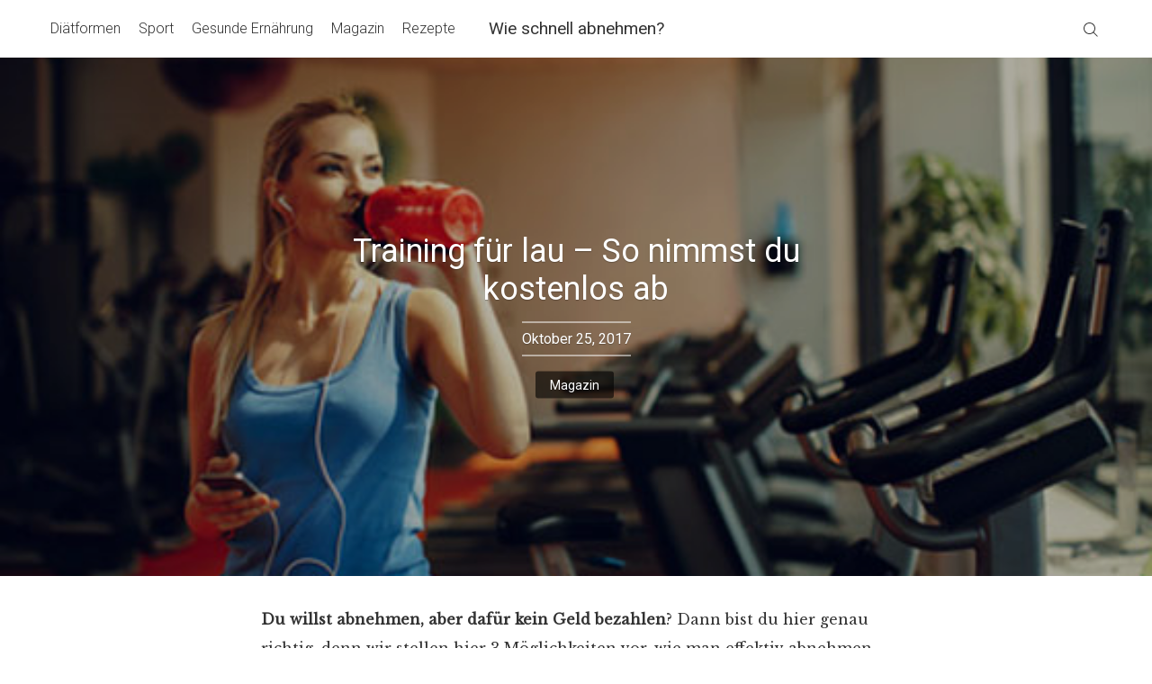

--- FILE ---
content_type: text/html; charset=UTF-8
request_url: https://www.wie-kann-ich-schnell-abnehmen.de/magazin/training-fuer-lau-so-nimmst-du-kostenlos-ab/
body_size: 10443
content:
<!DOCTYPE html>
<html lang="de">
<head>
  <meta charset='UTF-8'>
  <meta name='viewport' content='width=device-width, initial-scale=1'>
  <link rel='profile' href="https://gmpg.org/xfn/11">
  <link rel='pingback' href='https://www.wie-kann-ich-schnell-abnehmen.de/xmlrpc.php'>

  <meta name='robots' content='index, follow, max-image-preview:large, max-snippet:-1, max-video-preview:-1' />
	<style>img:is([sizes="auto" i], [sizes^="auto," i]) { contain-intrinsic-size: 3000px 1500px }</style>
	
	<!-- This site is optimized with the Yoast SEO plugin v26.3 - https://yoast.com/wordpress/plugins/seo/ -->
	<title>Training für lau – So nimmst du kostenlos ab - Wie schnell abnehmen?</title>
	<meta name="description" content="Du willst abnehmen, aber dafür kein Geld bezahlen? Dann stellen wir dir hier 3 mögliche Sportarten vor, mit denen das gelingen kann." />
	<link rel="canonical" href="https://www.wie-kann-ich-schnell-abnehmen.de/magazin/training-fuer-lau-so-nimmst-du-kostenlos-ab/" />
	<meta property="og:locale" content="de_DE" />
	<meta property="og:type" content="article" />
	<meta property="og:title" content="Training für lau – So nimmst du kostenlos ab - Wie schnell abnehmen?" />
	<meta property="og:description" content="Du willst abnehmen, aber dafür kein Geld bezahlen? Dann stellen wir dir hier 3 mögliche Sportarten vor, mit denen das gelingen kann." />
	<meta property="og:url" content="https://www.wie-kann-ich-schnell-abnehmen.de/magazin/training-fuer-lau-so-nimmst-du-kostenlos-ab/" />
	<meta property="og:site_name" content="Wie schnell abnehmen?" />
	<meta property="article:published_time" content="2017-10-25T22:36:56+00:00" />
	<meta property="article:modified_time" content="2021-01-19T23:15:24+00:00" />
	<meta property="og:image" content="https://www.wie-kann-ich-schnell-abnehmen.de/wp-content/uploads/2021/01/kostenlos-abnehmen.jpg" />
	<meta property="og:image:width" content="560" />
	<meta property="og:image:height" content="374" />
	<meta property="og:image:type" content="image/jpeg" />
	<meta name="author" content="Redaktion" />
	<meta name="twitter:card" content="summary_large_image" />
	<meta name="twitter:label1" content="Verfasst von" />
	<meta name="twitter:data1" content="Redaktion" />
	<meta name="twitter:label2" content="Geschätzte Lesezeit" />
	<meta name="twitter:data2" content="3 Minuten" />
	<script type="application/ld+json" class="yoast-schema-graph">{"@context":"https://schema.org","@graph":[{"@type":"WebPage","@id":"https://www.wie-kann-ich-schnell-abnehmen.de/magazin/training-fuer-lau-so-nimmst-du-kostenlos-ab/","url":"https://www.wie-kann-ich-schnell-abnehmen.de/magazin/training-fuer-lau-so-nimmst-du-kostenlos-ab/","name":"Training für lau – So nimmst du kostenlos ab - Wie schnell abnehmen?","isPartOf":{"@id":"https://www.wie-kann-ich-schnell-abnehmen.de/#website"},"primaryImageOfPage":{"@id":"https://www.wie-kann-ich-schnell-abnehmen.de/magazin/training-fuer-lau-so-nimmst-du-kostenlos-ab/#primaryimage"},"image":{"@id":"https://www.wie-kann-ich-schnell-abnehmen.de/magazin/training-fuer-lau-so-nimmst-du-kostenlos-ab/#primaryimage"},"thumbnailUrl":"https://www.wie-kann-ich-schnell-abnehmen.de/wp-content/uploads/2021/01/kostenlos-abnehmen.jpg","datePublished":"2017-10-25T22:36:56+00:00","dateModified":"2021-01-19T23:15:24+00:00","author":{"@id":"https://www.wie-kann-ich-schnell-abnehmen.de/#/schema/person/a7267741a54b36c64dadb8f7f6ab539d"},"description":"Du willst abnehmen, aber dafür kein Geld bezahlen? Dann stellen wir dir hier 3 mögliche Sportarten vor, mit denen das gelingen kann.","breadcrumb":{"@id":"https://www.wie-kann-ich-schnell-abnehmen.de/magazin/training-fuer-lau-so-nimmst-du-kostenlos-ab/#breadcrumb"},"inLanguage":"de","potentialAction":[{"@type":"ReadAction","target":["https://www.wie-kann-ich-schnell-abnehmen.de/magazin/training-fuer-lau-so-nimmst-du-kostenlos-ab/"]}]},{"@type":"ImageObject","inLanguage":"de","@id":"https://www.wie-kann-ich-schnell-abnehmen.de/magazin/training-fuer-lau-so-nimmst-du-kostenlos-ab/#primaryimage","url":"https://www.wie-kann-ich-schnell-abnehmen.de/wp-content/uploads/2021/01/kostenlos-abnehmen.jpg","contentUrl":"https://www.wie-kann-ich-schnell-abnehmen.de/wp-content/uploads/2021/01/kostenlos-abnehmen.jpg","width":560,"height":374,"caption":"Kostenlos abnehmen"},{"@type":"BreadcrumbList","@id":"https://www.wie-kann-ich-schnell-abnehmen.de/magazin/training-fuer-lau-so-nimmst-du-kostenlos-ab/#breadcrumb","itemListElement":[{"@type":"ListItem","position":1,"name":"Startseite","item":"https://www.wie-kann-ich-schnell-abnehmen.de/"},{"@type":"ListItem","position":2,"name":"Training für lau – So nimmst du kostenlos ab"}]},{"@type":"WebSite","@id":"https://www.wie-kann-ich-schnell-abnehmen.de/#website","url":"https://www.wie-kann-ich-schnell-abnehmen.de/","name":"Wie schnell abnehmen?","description":"Einfache Tipps zu Diäten, Sport und Ernährung","potentialAction":[{"@type":"SearchAction","target":{"@type":"EntryPoint","urlTemplate":"https://www.wie-kann-ich-schnell-abnehmen.de/?s={search_term_string}"},"query-input":{"@type":"PropertyValueSpecification","valueRequired":true,"valueName":"search_term_string"}}],"inLanguage":"de"},{"@type":"Person","@id":"https://www.wie-kann-ich-schnell-abnehmen.de/#/schema/person/a7267741a54b36c64dadb8f7f6ab539d","name":"Redaktion","image":{"@type":"ImageObject","inLanguage":"de","@id":"https://www.wie-kann-ich-schnell-abnehmen.de/#/schema/person/image/","url":"https://secure.gravatar.com/avatar/64a35d51458b3bf6cf180ef8eae91d36f0bff6376a2e442c47edb929a0f1430d?s=96&d=mm&r=g","contentUrl":"https://secure.gravatar.com/avatar/64a35d51458b3bf6cf180ef8eae91d36f0bff6376a2e442c47edb929a0f1430d?s=96&d=mm&r=g","caption":"Redaktion"}}]}</script>
	<!-- / Yoast SEO plugin. -->


<link rel='dns-prefetch' href='//fonts.googleapis.com' />
<link rel="alternate" type="application/rss+xml" title="Wie schnell abnehmen? &raquo; Feed" href="https://www.wie-kann-ich-schnell-abnehmen.de/feed/" />
<link rel="alternate" type="application/rss+xml" title="Wie schnell abnehmen? &raquo; Kommentar-Feed" href="https://www.wie-kann-ich-schnell-abnehmen.de/comments/feed/" />
<link rel="alternate" type="application/rss+xml" title="Wie schnell abnehmen? &raquo; Training für lau – So nimmst du kostenlos ab-Kommentar-Feed" href="https://www.wie-kann-ich-schnell-abnehmen.de/magazin/training-fuer-lau-so-nimmst-du-kostenlos-ab/feed/" />
<script type="text/javascript">
/* <![CDATA[ */
window._wpemojiSettings = {"baseUrl":"https:\/\/s.w.org\/images\/core\/emoji\/16.0.1\/72x72\/","ext":".png","svgUrl":"https:\/\/s.w.org\/images\/core\/emoji\/16.0.1\/svg\/","svgExt":".svg","source":{"concatemoji":"https:\/\/www.wie-kann-ich-schnell-abnehmen.de\/wp-includes\/js\/wp-emoji-release.min.js?ver=6.8.3"}};
/*! This file is auto-generated */
!function(s,n){var o,i,e;function c(e){try{var t={supportTests:e,timestamp:(new Date).valueOf()};sessionStorage.setItem(o,JSON.stringify(t))}catch(e){}}function p(e,t,n){e.clearRect(0,0,e.canvas.width,e.canvas.height),e.fillText(t,0,0);var t=new Uint32Array(e.getImageData(0,0,e.canvas.width,e.canvas.height).data),a=(e.clearRect(0,0,e.canvas.width,e.canvas.height),e.fillText(n,0,0),new Uint32Array(e.getImageData(0,0,e.canvas.width,e.canvas.height).data));return t.every(function(e,t){return e===a[t]})}function u(e,t){e.clearRect(0,0,e.canvas.width,e.canvas.height),e.fillText(t,0,0);for(var n=e.getImageData(16,16,1,1),a=0;a<n.data.length;a++)if(0!==n.data[a])return!1;return!0}function f(e,t,n,a){switch(t){case"flag":return n(e,"\ud83c\udff3\ufe0f\u200d\u26a7\ufe0f","\ud83c\udff3\ufe0f\u200b\u26a7\ufe0f")?!1:!n(e,"\ud83c\udde8\ud83c\uddf6","\ud83c\udde8\u200b\ud83c\uddf6")&&!n(e,"\ud83c\udff4\udb40\udc67\udb40\udc62\udb40\udc65\udb40\udc6e\udb40\udc67\udb40\udc7f","\ud83c\udff4\u200b\udb40\udc67\u200b\udb40\udc62\u200b\udb40\udc65\u200b\udb40\udc6e\u200b\udb40\udc67\u200b\udb40\udc7f");case"emoji":return!a(e,"\ud83e\udedf")}return!1}function g(e,t,n,a){var r="undefined"!=typeof WorkerGlobalScope&&self instanceof WorkerGlobalScope?new OffscreenCanvas(300,150):s.createElement("canvas"),o=r.getContext("2d",{willReadFrequently:!0}),i=(o.textBaseline="top",o.font="600 32px Arial",{});return e.forEach(function(e){i[e]=t(o,e,n,a)}),i}function t(e){var t=s.createElement("script");t.src=e,t.defer=!0,s.head.appendChild(t)}"undefined"!=typeof Promise&&(o="wpEmojiSettingsSupports",i=["flag","emoji"],n.supports={everything:!0,everythingExceptFlag:!0},e=new Promise(function(e){s.addEventListener("DOMContentLoaded",e,{once:!0})}),new Promise(function(t){var n=function(){try{var e=JSON.parse(sessionStorage.getItem(o));if("object"==typeof e&&"number"==typeof e.timestamp&&(new Date).valueOf()<e.timestamp+604800&&"object"==typeof e.supportTests)return e.supportTests}catch(e){}return null}();if(!n){if("undefined"!=typeof Worker&&"undefined"!=typeof OffscreenCanvas&&"undefined"!=typeof URL&&URL.createObjectURL&&"undefined"!=typeof Blob)try{var e="postMessage("+g.toString()+"("+[JSON.stringify(i),f.toString(),p.toString(),u.toString()].join(",")+"));",a=new Blob([e],{type:"text/javascript"}),r=new Worker(URL.createObjectURL(a),{name:"wpTestEmojiSupports"});return void(r.onmessage=function(e){c(n=e.data),r.terminate(),t(n)})}catch(e){}c(n=g(i,f,p,u))}t(n)}).then(function(e){for(var t in e)n.supports[t]=e[t],n.supports.everything=n.supports.everything&&n.supports[t],"flag"!==t&&(n.supports.everythingExceptFlag=n.supports.everythingExceptFlag&&n.supports[t]);n.supports.everythingExceptFlag=n.supports.everythingExceptFlag&&!n.supports.flag,n.DOMReady=!1,n.readyCallback=function(){n.DOMReady=!0}}).then(function(){return e}).then(function(){var e;n.supports.everything||(n.readyCallback(),(e=n.source||{}).concatemoji?t(e.concatemoji):e.wpemoji&&e.twemoji&&(t(e.twemoji),t(e.wpemoji)))}))}((window,document),window._wpemojiSettings);
/* ]]> */
</script>
<style id='wp-emoji-styles-inline-css' type='text/css'>

	img.wp-smiley, img.emoji {
		display: inline !important;
		border: none !important;
		box-shadow: none !important;
		height: 1em !important;
		width: 1em !important;
		margin: 0 0.07em !important;
		vertical-align: -0.1em !important;
		background: none !important;
		padding: 0 !important;
	}
</style>
<link rel='stylesheet' id='wp-block-library-css' href='https://www.wie-kann-ich-schnell-abnehmen.de/wp-includes/css/dist/block-library/style.min.css?ver=6.8.3' type='text/css' media='all' />
<style id='classic-theme-styles-inline-css' type='text/css'>
/*! This file is auto-generated */
.wp-block-button__link{color:#fff;background-color:#32373c;border-radius:9999px;box-shadow:none;text-decoration:none;padding:calc(.667em + 2px) calc(1.333em + 2px);font-size:1.125em}.wp-block-file__button{background:#32373c;color:#fff;text-decoration:none}
</style>
<link rel='stylesheet' id='ugb-style-css-v2-css' href='https://www.wie-kann-ich-schnell-abnehmen.de/wp-content/plugins/stackable-ultimate-gutenberg-blocks/dist/deprecated/frontend_blocks_deprecated_v2.css?ver=3.19.2' type='text/css' media='all' />
<style id='ugb-style-css-v2-inline-css' type='text/css'>
:root {--stk-block-width-default-detected: 640px;}
:root {
			--content-width: 640px;
		}
</style>
<style id='global-styles-inline-css' type='text/css'>
:root{--wp--preset--aspect-ratio--square: 1;--wp--preset--aspect-ratio--4-3: 4/3;--wp--preset--aspect-ratio--3-4: 3/4;--wp--preset--aspect-ratio--3-2: 3/2;--wp--preset--aspect-ratio--2-3: 2/3;--wp--preset--aspect-ratio--16-9: 16/9;--wp--preset--aspect-ratio--9-16: 9/16;--wp--preset--color--black: #000000;--wp--preset--color--cyan-bluish-gray: #abb8c3;--wp--preset--color--white: #ffffff;--wp--preset--color--pale-pink: #f78da7;--wp--preset--color--vivid-red: #cf2e2e;--wp--preset--color--luminous-vivid-orange: #ff6900;--wp--preset--color--luminous-vivid-amber: #fcb900;--wp--preset--color--light-green-cyan: #7bdcb5;--wp--preset--color--vivid-green-cyan: #00d084;--wp--preset--color--pale-cyan-blue: #8ed1fc;--wp--preset--color--vivid-cyan-blue: #0693e3;--wp--preset--color--vivid-purple: #9b51e0;--wp--preset--gradient--vivid-cyan-blue-to-vivid-purple: linear-gradient(135deg,rgba(6,147,227,1) 0%,rgb(155,81,224) 100%);--wp--preset--gradient--light-green-cyan-to-vivid-green-cyan: linear-gradient(135deg,rgb(122,220,180) 0%,rgb(0,208,130) 100%);--wp--preset--gradient--luminous-vivid-amber-to-luminous-vivid-orange: linear-gradient(135deg,rgba(252,185,0,1) 0%,rgba(255,105,0,1) 100%);--wp--preset--gradient--luminous-vivid-orange-to-vivid-red: linear-gradient(135deg,rgba(255,105,0,1) 0%,rgb(207,46,46) 100%);--wp--preset--gradient--very-light-gray-to-cyan-bluish-gray: linear-gradient(135deg,rgb(238,238,238) 0%,rgb(169,184,195) 100%);--wp--preset--gradient--cool-to-warm-spectrum: linear-gradient(135deg,rgb(74,234,220) 0%,rgb(151,120,209) 20%,rgb(207,42,186) 40%,rgb(238,44,130) 60%,rgb(251,105,98) 80%,rgb(254,248,76) 100%);--wp--preset--gradient--blush-light-purple: linear-gradient(135deg,rgb(255,206,236) 0%,rgb(152,150,240) 100%);--wp--preset--gradient--blush-bordeaux: linear-gradient(135deg,rgb(254,205,165) 0%,rgb(254,45,45) 50%,rgb(107,0,62) 100%);--wp--preset--gradient--luminous-dusk: linear-gradient(135deg,rgb(255,203,112) 0%,rgb(199,81,192) 50%,rgb(65,88,208) 100%);--wp--preset--gradient--pale-ocean: linear-gradient(135deg,rgb(255,245,203) 0%,rgb(182,227,212) 50%,rgb(51,167,181) 100%);--wp--preset--gradient--electric-grass: linear-gradient(135deg,rgb(202,248,128) 0%,rgb(113,206,126) 100%);--wp--preset--gradient--midnight: linear-gradient(135deg,rgb(2,3,129) 0%,rgb(40,116,252) 100%);--wp--preset--font-size--small: 13px;--wp--preset--font-size--medium: 20px;--wp--preset--font-size--large: 36px;--wp--preset--font-size--x-large: 42px;--wp--preset--spacing--20: 0.44rem;--wp--preset--spacing--30: 0.67rem;--wp--preset--spacing--40: 1rem;--wp--preset--spacing--50: 1.5rem;--wp--preset--spacing--60: 2.25rem;--wp--preset--spacing--70: 3.38rem;--wp--preset--spacing--80: 5.06rem;--wp--preset--shadow--natural: 6px 6px 9px rgba(0, 0, 0, 0.2);--wp--preset--shadow--deep: 12px 12px 50px rgba(0, 0, 0, 0.4);--wp--preset--shadow--sharp: 6px 6px 0px rgba(0, 0, 0, 0.2);--wp--preset--shadow--outlined: 6px 6px 0px -3px rgba(255, 255, 255, 1), 6px 6px rgba(0, 0, 0, 1);--wp--preset--shadow--crisp: 6px 6px 0px rgba(0, 0, 0, 1);}:where(.is-layout-flex){gap: 0.5em;}:where(.is-layout-grid){gap: 0.5em;}body .is-layout-flex{display: flex;}.is-layout-flex{flex-wrap: wrap;align-items: center;}.is-layout-flex > :is(*, div){margin: 0;}body .is-layout-grid{display: grid;}.is-layout-grid > :is(*, div){margin: 0;}:where(.wp-block-columns.is-layout-flex){gap: 2em;}:where(.wp-block-columns.is-layout-grid){gap: 2em;}:where(.wp-block-post-template.is-layout-flex){gap: 1.25em;}:where(.wp-block-post-template.is-layout-grid){gap: 1.25em;}.has-black-color{color: var(--wp--preset--color--black) !important;}.has-cyan-bluish-gray-color{color: var(--wp--preset--color--cyan-bluish-gray) !important;}.has-white-color{color: var(--wp--preset--color--white) !important;}.has-pale-pink-color{color: var(--wp--preset--color--pale-pink) !important;}.has-vivid-red-color{color: var(--wp--preset--color--vivid-red) !important;}.has-luminous-vivid-orange-color{color: var(--wp--preset--color--luminous-vivid-orange) !important;}.has-luminous-vivid-amber-color{color: var(--wp--preset--color--luminous-vivid-amber) !important;}.has-light-green-cyan-color{color: var(--wp--preset--color--light-green-cyan) !important;}.has-vivid-green-cyan-color{color: var(--wp--preset--color--vivid-green-cyan) !important;}.has-pale-cyan-blue-color{color: var(--wp--preset--color--pale-cyan-blue) !important;}.has-vivid-cyan-blue-color{color: var(--wp--preset--color--vivid-cyan-blue) !important;}.has-vivid-purple-color{color: var(--wp--preset--color--vivid-purple) !important;}.has-black-background-color{background-color: var(--wp--preset--color--black) !important;}.has-cyan-bluish-gray-background-color{background-color: var(--wp--preset--color--cyan-bluish-gray) !important;}.has-white-background-color{background-color: var(--wp--preset--color--white) !important;}.has-pale-pink-background-color{background-color: var(--wp--preset--color--pale-pink) !important;}.has-vivid-red-background-color{background-color: var(--wp--preset--color--vivid-red) !important;}.has-luminous-vivid-orange-background-color{background-color: var(--wp--preset--color--luminous-vivid-orange) !important;}.has-luminous-vivid-amber-background-color{background-color: var(--wp--preset--color--luminous-vivid-amber) !important;}.has-light-green-cyan-background-color{background-color: var(--wp--preset--color--light-green-cyan) !important;}.has-vivid-green-cyan-background-color{background-color: var(--wp--preset--color--vivid-green-cyan) !important;}.has-pale-cyan-blue-background-color{background-color: var(--wp--preset--color--pale-cyan-blue) !important;}.has-vivid-cyan-blue-background-color{background-color: var(--wp--preset--color--vivid-cyan-blue) !important;}.has-vivid-purple-background-color{background-color: var(--wp--preset--color--vivid-purple) !important;}.has-black-border-color{border-color: var(--wp--preset--color--black) !important;}.has-cyan-bluish-gray-border-color{border-color: var(--wp--preset--color--cyan-bluish-gray) !important;}.has-white-border-color{border-color: var(--wp--preset--color--white) !important;}.has-pale-pink-border-color{border-color: var(--wp--preset--color--pale-pink) !important;}.has-vivid-red-border-color{border-color: var(--wp--preset--color--vivid-red) !important;}.has-luminous-vivid-orange-border-color{border-color: var(--wp--preset--color--luminous-vivid-orange) !important;}.has-luminous-vivid-amber-border-color{border-color: var(--wp--preset--color--luminous-vivid-amber) !important;}.has-light-green-cyan-border-color{border-color: var(--wp--preset--color--light-green-cyan) !important;}.has-vivid-green-cyan-border-color{border-color: var(--wp--preset--color--vivid-green-cyan) !important;}.has-pale-cyan-blue-border-color{border-color: var(--wp--preset--color--pale-cyan-blue) !important;}.has-vivid-cyan-blue-border-color{border-color: var(--wp--preset--color--vivid-cyan-blue) !important;}.has-vivid-purple-border-color{border-color: var(--wp--preset--color--vivid-purple) !important;}.has-vivid-cyan-blue-to-vivid-purple-gradient-background{background: var(--wp--preset--gradient--vivid-cyan-blue-to-vivid-purple) !important;}.has-light-green-cyan-to-vivid-green-cyan-gradient-background{background: var(--wp--preset--gradient--light-green-cyan-to-vivid-green-cyan) !important;}.has-luminous-vivid-amber-to-luminous-vivid-orange-gradient-background{background: var(--wp--preset--gradient--luminous-vivid-amber-to-luminous-vivid-orange) !important;}.has-luminous-vivid-orange-to-vivid-red-gradient-background{background: var(--wp--preset--gradient--luminous-vivid-orange-to-vivid-red) !important;}.has-very-light-gray-to-cyan-bluish-gray-gradient-background{background: var(--wp--preset--gradient--very-light-gray-to-cyan-bluish-gray) !important;}.has-cool-to-warm-spectrum-gradient-background{background: var(--wp--preset--gradient--cool-to-warm-spectrum) !important;}.has-blush-light-purple-gradient-background{background: var(--wp--preset--gradient--blush-light-purple) !important;}.has-blush-bordeaux-gradient-background{background: var(--wp--preset--gradient--blush-bordeaux) !important;}.has-luminous-dusk-gradient-background{background: var(--wp--preset--gradient--luminous-dusk) !important;}.has-pale-ocean-gradient-background{background: var(--wp--preset--gradient--pale-ocean) !important;}.has-electric-grass-gradient-background{background: var(--wp--preset--gradient--electric-grass) !important;}.has-midnight-gradient-background{background: var(--wp--preset--gradient--midnight) !important;}.has-small-font-size{font-size: var(--wp--preset--font-size--small) !important;}.has-medium-font-size{font-size: var(--wp--preset--font-size--medium) !important;}.has-large-font-size{font-size: var(--wp--preset--font-size--large) !important;}.has-x-large-font-size{font-size: var(--wp--preset--font-size--x-large) !important;}
:where(.wp-block-post-template.is-layout-flex){gap: 1.25em;}:where(.wp-block-post-template.is-layout-grid){gap: 1.25em;}
:where(.wp-block-columns.is-layout-flex){gap: 2em;}:where(.wp-block-columns.is-layout-grid){gap: 2em;}
:root :where(.wp-block-pullquote){font-size: 1.5em;line-height: 1.6;}
</style>
<link rel='stylesheet' id='parent-style-css' href='https://www.wie-kann-ich-schnell-abnehmen.de/wp-content/themes/bold/style.css?ver=6.8.3' type='text/css' media='all' />
<link rel='stylesheet' id='child-style-css' href='https://www.wie-kann-ich-schnell-abnehmen.de/wp-content/themes/bold-child/style.css?ver=6.8.3' type='text/css' media='all' />
<link rel='stylesheet' id='bold-fonts-css' href='//fonts.googleapis.com/css?family=Roboto%3A400%2C300%7CLibre+Baskerville%3A400&#038;ver=1.0.4' type='text/css' media='all' />
<link rel='stylesheet' id='bold-style-css' href='https://www.wie-kann-ich-schnell-abnehmen.de/wp-content/themes/bold-child/style.css?ver=6.8.3' type='text/css' media='all' />
<script type="text/javascript" id="ugb-block-frontend-js-v2-js-extra">
/* <![CDATA[ */
var stackable = {"restUrl":"https:\/\/www.wie-kann-ich-schnell-abnehmen.de\/wp-json\/"};
/* ]]> */
</script>
<script type="text/javascript" src="https://www.wie-kann-ich-schnell-abnehmen.de/wp-content/plugins/stackable-ultimate-gutenberg-blocks/dist/deprecated/frontend_blocks_deprecated_v2.js?ver=3.19.2" id="ugb-block-frontend-js-v2-js"></script>
<script type="text/javascript" src="https://www.wie-kann-ich-schnell-abnehmen.de/wp-includes/js/jquery/jquery.min.js?ver=3.7.1" id="jquery-core-js"></script>
<script type="text/javascript" src="https://www.wie-kann-ich-schnell-abnehmen.de/wp-includes/js/jquery/jquery-migrate.min.js?ver=3.4.1" id="jquery-migrate-js"></script>
<link rel="https://api.w.org/" href="https://www.wie-kann-ich-schnell-abnehmen.de/wp-json/" /><link rel="alternate" title="JSON" type="application/json" href="https://www.wie-kann-ich-schnell-abnehmen.de/wp-json/wp/v2/posts/300" /><link rel="EditURI" type="application/rsd+xml" title="RSD" href="https://www.wie-kann-ich-schnell-abnehmen.de/xmlrpc.php?rsd" />
<meta name="generator" content="WordPress 6.8.3" />
<link rel='shortlink' href='https://www.wie-kann-ich-schnell-abnehmen.de/?p=300' />
<link rel="alternate" title="oEmbed (JSON)" type="application/json+oembed" href="https://www.wie-kann-ich-schnell-abnehmen.de/wp-json/oembed/1.0/embed?url=https%3A%2F%2Fwww.wie-kann-ich-schnell-abnehmen.de%2Fmagazin%2Ftraining-fuer-lau-so-nimmst-du-kostenlos-ab%2F" />
<link rel="alternate" title="oEmbed (XML)" type="text/xml+oembed" href="https://www.wie-kann-ich-schnell-abnehmen.de/wp-json/oembed/1.0/embed?url=https%3A%2F%2Fwww.wie-kann-ich-schnell-abnehmen.de%2Fmagazin%2Ftraining-fuer-lau-so-nimmst-du-kostenlos-ab%2F&#038;format=xml" />
<style type="text/css">.broken_link, a.broken_link {
	text-decoration: line-through;
}</style><link rel="icon" href="https://www.wie-kann-ich-schnell-abnehmen.de/wp-content/uploads/2021/01/cropped-logo-1-32x32.png" sizes="32x32" />
<link rel="icon" href="https://www.wie-kann-ich-schnell-abnehmen.de/wp-content/uploads/2021/01/cropped-logo-1-192x192.png" sizes="192x192" />
<link rel="apple-touch-icon" href="https://www.wie-kann-ich-schnell-abnehmen.de/wp-content/uploads/2021/01/cropped-logo-1-180x180.png" />
<meta name="msapplication-TileImage" content="https://www.wie-kann-ich-schnell-abnehmen.de/wp-content/uploads/2021/01/cropped-logo-1-270x270.png" />
</head>

<body class="wp-singular post-template-default single single-post postid-300 single-format-standard wp-theme-bold wp-child-theme-bold-child">

  <a class='skip-link screen-reader-text' href='#content'>Skip to content</a>

  <div class='js-off-canvas-container c-off-canvas-container'>

    
<header class='c-header js-header '>

  <div class='o-grid'>
    <div class='o-grid__col o-grid__col--full'>
      <label class='js-off-canvas-toggle c-off-canvas-toggle' aria-label='Toggle navigation'>
        <span class='c-off-canvas-toggle__icon'></span>
      </label>

              <a class='c-logo-link' href='https://www.wie-kann-ich-schnell-abnehmen.de/'>Wie schnell abnehmen?</a>
      
      <div class='c-off-canvas-content js-off-canvas-content'>
        <label class='js-off-canvas-toggle c-off-canvas-toggle c-off-canvas-toggle--close'>
          <span class='c-off-canvas-toggle__icon'></span>
        </label>

        
  <h2 class='screen-reader-text'>Primary Navigation</h2>
  <ul class='c-nav o-plain-list'>
    <li id="menu-item-844" class="menu-item menu-item-type-taxonomy menu-item-object-category menu-item-844"><a href="https://www.wie-kann-ich-schnell-abnehmen.de/diaetformen/">Diätformen</a></li>
<li id="menu-item-846" class="menu-item menu-item-type-taxonomy menu-item-object-category menu-item-846"><a href="https://www.wie-kann-ich-schnell-abnehmen.de/abnehmen-mit-sport/">Sport</a></li>
<li id="menu-item-847" class="menu-item menu-item-type-taxonomy menu-item-object-category menu-item-847"><a href="https://www.wie-kann-ich-schnell-abnehmen.de/gesunde-ernaehrung/">Gesunde Ernährung</a></li>
<li id="menu-item-843" class="menu-item menu-item-type-taxonomy menu-item-object-category current-post-ancestor current-menu-parent current-post-parent menu-item-843"><a href="https://www.wie-kann-ich-schnell-abnehmen.de/magazin/">Magazin</a></li>
<li id="menu-item-845" class="menu-item menu-item-type-taxonomy menu-item-object-category menu-item-845"><a href="https://www.wie-kann-ich-schnell-abnehmen.de/rezepte/">Rezepte</a></li>
  </ul>

        

  <ul class='c-social-nav o-plain-list'>
    
          <li class='menu-item'>
        <div class='c-search-toggle js-search-toggle'>
          <div class='icon icon--ei-search icon--s c-search-toggle__icon'><svg class='icon__cnt'><use xlink:href='#ei-search-icon'></use></svg></div>
        </div>
      </li>
      </ul>

      </div>
    </div>
  </div>

</header>

<div class='header-headroom-space'></div>

  
<div class='c-search js-search'>

  <div class='o-grid'>
    <div class='o-grid__col o-grid__col--4-4-s o-grid__col--3-4-m o-grid__col--2-4-l o-grid__col--center'>
      <form class='modal-search' method='get' action='https://www.wie-kann-ich-schnell-abnehmen.de/'>
        <input class='c-search__input js-search-input' placeholder='Type and hit enter' name='s'>
      </form>
    </div>
  </div>

  <div data-icon='ei-close' data-size='s' class='c-search__close js-search-close'></div>

</div>
    

<div class='c-post-hero' style='background-image: url(https://www.wie-kann-ich-schnell-abnehmen.de/wp-content/uploads/2021/01/kostenlos-abnehmen.jpg)'>
  <div class='c-post-hero__content'>
    <h2 class='c-post-hero__title'>Training für lau – So nimmst du kostenlos ab</h2>

    <time class='c-post-hero__date' datetime='2017-10-25T22:36:56+00:00'>
      Oktober 25, 2017    </time>

          <div class='c-categories'>
        <a href="https://www.wie-kann-ich-schnell-abnehmen.de/magazin/" rel="category tag">Magazin</a>      </div>
      </div>
</div>
<div class='o-wrapper' id='content'>

  <div class='o-grid'>
    <div class='o-grid__col o-grid__col--center o-grid__col--4-4-s o-grid__col--3-4-m'>
      <article id='post-300' class="c-post entry post-300 post type-post status-publish format-standard has-post-thumbnail hentry category-magazin">

        <div class='c-content'>
          
<p><strong>Du willst abnehmen, aber dafür kein Geld bezahlen</strong>? Dann bist du hier genau richtig, denn wir stellen hier 3 Möglichkeiten vor, wie man effektiv abnehmen kann ohne dabei auch nur 1 Euro auszugeben. Probiere aus welcher Weg zur Traumfigur am besten zu dir passt. Wir konzentrieren uns in diesem Artikel auf <a href="https://www.wie-kann-ich-schnell-abnehmen.de/abnehmen-mit-sport/">Sportarten mit denen man abnehmen kann</a> und das komplett kostenlos.</p>



<h2 class="wp-block-heading">Laufen als Einstieg</h2>



<p>Die einfachste Möglichkeit um Sport zu treiben und dabei kein Geld auszugeben? Joggen! Zugegeben man muss unter Umständen noch in Laufschuhe und passende Kleidung investieren, wenn man darauf Wert legt, doch das ist schnell erledigt. Dann heißt es: Outfit an und los geht&#8217;s. Schaut euch bei einem Spaziergang vorher eine nette Route aus. Am meisten Spaß machen Laufstrecken durch den Wald, den Park oder gar am Wasser entlang. Je nach eigenem Trainingszustand ist eine Strecke zwischen 5 bis 10 km ideal für den Einstieg. Dabei <a href="https://www.wie-kann-ich-schnell-abnehmen.de/abnehmen-mit-sport/abnehmen-mit-laufen/">hilft Laufen beim Abnehmen</a>, <strong>ist komplett kostenlos und kann auch richtig Spaß machen</strong> (zumindest so lange das Wetter mitspielt).</p>



<h2 class="wp-block-heading">Crossfit für Fortgeschrittene</h2>



<p>Crossfit ist ein Workout, das aus Amerika zu uns rüber geschwappt ist. Es gilt als eines der härtesten Trainings überhaupt.&nbsp;<strong>Durch die Intensität des Crossfit wird der Körper extrem beansprucht und gefordert</strong>. Verschiedene Einheiten, wie Crunches oder Doppelseilsprünge sind Bestandteile des meist nur 15 Minuten langen Trainings. Ziel ist es, durch schnelle und intensive Wiederholungen nicht nur den Muskelaufbau zu fördern, sondern auch die Kraftausdauer und Flexibilität zu verbessern.&nbsp;</p>



<p>Doch dafür extra ins Fitnessstudio? Das könnt ihr auch selber. Stellt euch einfach ein eigenes Kurzprogramm zusammen, indem ihr zum Beispiel draußen auf der Parkbank oder zu Hause in den eigenen 4 Wänden ein tägliches Workout absolviert. Nehmt euch für 15 Minuten Zeit, in denen ihr Übungen durchführt, die keine Hilfsmittel benötigen. Wie wäre es beispielsweise mit Kniebeugen, Liegestützen, Strecksprüngen Push- oder Sit-Ups? Alles ohne Pause aber in fließenden Bewegungen durchführen. Vergesst aber bitte nicht das Warm-Up und Cool-Down davor und danach für ca. 5-8 Minuten. So könnt ihr euren Körper ideal erwärmen und runterfahren lassen.</p>



<h2 class="wp-block-heading">Fitnessstudio als Alternative&nbsp;</h2>



<p>Wer doch lieber eine Umgebung mag, in der alle am Schwitzen sind und einen indirekt unterstützen, der entscheidet sich eher für ein Fitnessstudio.&nbsp;<strong>Auch diese sind manchmal kostenlos nutzbar, so dass man hier ein wenig abnehmen kann</strong>. Viele Studios bieten euch kostenfreie Probetrainings inklusive Beratung oder sogar Probemitgliedschaften für einige Monate an. So könnt ihr reinschnuppern, euch umsehen, ob euch die Atmosphäre und das Drumherum gefällt. Wir haben uns bspw. einmal das Angebot von&nbsp;<a href="https://www.gym-fuerth.de/" target="_blank" rel="noreferrer noopener">Fitnessstudio Fürth GYM</a>&nbsp;angesehen, wo man aktuell nicht nur eine kostenfreie Probemitgliedschaft erhält, sondern auch gratis die Sauna nutzen und alle Kurse besuchen kann &#8211; ganz unverbindlich! Solche uns ähnliche Angebote bieten viele Studios an.&nbsp;Hört euch einfach mal im Sportstudio in eurer Nähe um oder durchstöbert das Internet nach tollen Start Angeboten in eurer Stadt.</p>



<p>Na dann&#8230;Sport frei!</p>
          
        </div>

        <div class='o-grid'>
          <div class='o-grid__col o-grid__col--4-4-s o-grid__col--3-4-m'>
            <div class='c-tags'>
                          </div>
          </div>
          <div class='o-grid__col o-grid__col--4-4-s o-grid__col--1-4-m'>
            
<ul class='c-share o-plain-list'>
  <li class='c-share__item'>
    <a class='c-share__link'
       title='Share on Twitter'
       href='https://twitter.com/share?text=Training+f%C3%BCr+lau+%E2%80%93+So+nimmst+du+kostenlos+ab+-+&amp;url=https://www.wie-kann-ich-schnell-abnehmen.de/magazin/training-fuer-lau-so-nimmst-du-kostenlos-ab/'
       onclick="window.open(this.href, 'twitter-share', 'width=550, height=235'); return false;">
      <div data-icon='ei-sc-twitter' data-size='s' class='c-share__icon c-share__icon--twitter'></div>
    </a>
  </li>

  <li class='c-share__item'>
    <a class='c-share__link'
       title='Share on Facebook'
       href='https://www.facebook.com/sharer/sharer.php?u=https://www.wie-kann-ich-schnell-abnehmen.de/magazin/training-fuer-lau-so-nimmst-du-kostenlos-ab/'
       onclick="window.open(this.href, 'facebook-share', 'width=580, height=296'); return false;">
      <div data-icon='ei-sc-facebook' data-size='s' class='c-share__icon c-share__icon--facebook'></div>
    </a>
  </li>
</ul>          </div>
        </div>

        <hr>

        

	<nav class="navigation post-navigation" aria-label="Beiträge">
		<h2 class="screen-reader-text">Beitragsnavigation</h2>
		<div class="nav-links"><div class="nav-previous"><a href="https://www.wie-kann-ich-schnell-abnehmen.de/magazin/abnehmen-mit-fatburner-produkten-geht-das-wirklich/" rel="prev"><span class="meta-nav" aria-hidden="true"><span class="pagination__icon" data-icon="ei-chevron-left" data-size="s"></span><span class="pagination__text">Previous</span></span><span class="screen-reader-text">Previous post:</span><span class="post-title">Abnehmen mit Fatburner-Produkten &#8211; Geht das wirklich?</span></a></div><div class="nav-next"><a href="https://www.wie-kann-ich-schnell-abnehmen.de/magazin/online-fitness-studios-lohnenswerte-alternative-oder-geldverschwendung/" rel="next"><span class="meta-nav" aria-hidden="true"><span class="pagination__text">Next</span><span class="pagination__icon" data-icon="ei-chevron-right" data-size="s"></span></span> <span class="screen-reader-text">Next post:</span><span class="post-title">Online Fitness Studios: Lohnenswerte Alternative oder Geldverschwendung?</span></a></div></div>
	</nav>
<div id='comments' class='comments-area'>

	
  
  	<div id="respond" class="comment-respond">
		<h3 id="reply-title" class="comment-reply-title">Schreibe einen Kommentar <small><a class="button outline tiny" rel="nofollow" id="cancel-comment-reply-link" href="/magazin/training-fuer-lau-so-nimmst-du-kostenlos-ab/#respond" style="display:none;">Antwort abbrechen</a></small></h3><form action="https://www.wie-kann-ich-schnell-abnehmen.de/wp-comments-post.php" method="post" id="commentform" class="comment-form"><p class="comment-notes"><span id="email-notes">Deine E-Mail-Adresse wird nicht veröffentlicht.</span> <span class="required-field-message">Erforderliche Felder sind mit <span class="required">*</span> markiert</span></p><p class="comment-form-comment"><label for="comment">Kommentar <span class="required">*</span></label> <textarea placeholder="Comment"  id="comment" name="comment" cols="45" rows="8" maxlength="65525" required></textarea></p><div class="o-grid"><div class="o-grid__col o-grid__col--4-4-s o-grid__col--1-3-m"><p><input id="author" name="author" type="text" placeholder="Name *" value="" size="20" aria-required='true' /></p></div>
<div class="o-grid__col o-grid__col--4-4-s o-grid__col--1-3-m"><p><input id="email" name="email" type="text" placeholder="Email *" value="" size="20" aria-required='true' /></p></div>
<div class="o-grid__col o-grid__col--4-4-s o-grid__col--1-3-m"><p><input id="url" name="url" type="text" placeholder="Website" value="" size="20" aria-required='true' /></p></div></div>
<p class="comment-form-cookies-consent"><input id="wp-comment-cookies-consent" name="wp-comment-cookies-consent" type="checkbox" value="yes" /> <label for="wp-comment-cookies-consent">Meinen Namen, meine E-Mail-Adresse und meine Website in diesem Browser für die nächste Kommentierung speichern.</label></p>
<p class="form-submit"><input name="submit" type="submit" id="submit" class="c-btn" value="Kommentar abschicken" /> <input type='hidden' name='comment_post_ID' value='300' id='comment_post_ID' />
<input type='hidden' name='comment_parent' id='comment_parent' value='0' />
</p><p style="display: none !important;" class="akismet-fields-container" data-prefix="ak_"><label>&#916;<textarea name="ak_hp_textarea" cols="45" rows="8" maxlength="100"></textarea></label><input type="hidden" id="ak_js_1" name="ak_js" value="225"/><script>document.getElementById( "ak_js_1" ).setAttribute( "value", ( new Date() ).getTime() );</script></p></form>	</div><!-- #respond -->
	
</div><!-- #comments -->
      </article>
    </div>
  </div>

</div>



  <footer class='c-footer'>
    <div class='o-grid'>

      
      <div class='o-grid__col o-grid__col--full u-text-center u-font-small'>
                  <a href="https://www.wie-kann-ich-schnell-abnehmen.de/impressum/">Impressum</a> | <a href="https://www.wie-kann-ich-schnell-abnehmen.de/datenschutz/">Datenschutz</a>              </div><!-- o-grid__col full -->

    </div>
  </footer>

</div>
<!-- End off-canvas-container -->

<script type="speculationrules">
{"prefetch":[{"source":"document","where":{"and":[{"href_matches":"\/*"},{"not":{"href_matches":["\/wp-*.php","\/wp-admin\/*","\/wp-content\/uploads\/*","\/wp-content\/*","\/wp-content\/plugins\/*","\/wp-content\/themes\/bold-child\/*","\/wp-content\/themes\/bold\/*","\/*\\?(.+)"]}},{"not":{"selector_matches":"a[rel~=\"nofollow\"]"}},{"not":{"selector_matches":".no-prefetch, .no-prefetch a"}}]},"eagerness":"conservative"}]}
</script>
<script type="text/javascript" id="bold-main-script-js-extra">
/* <![CDATA[ */
var bold_config = {"bold_page_number_max":"0","bold_page_number_next":"2","bold_page_link_next":"https:\/\/www.wie-kann-ich-schnell-abnehmen.de\/magazin\/training-fuer-lau-so-nimmst-du-kostenlos-ab\/page\/9999999999\/","bold_load_more":"Load More","bold_loading":"Loading"};
/* ]]> */
</script>
<script type="text/javascript" src="https://www.wie-kann-ich-schnell-abnehmen.de/wp-content/themes/bold/js/app.min.js?ver=1.0.4" id="bold-main-script-js"></script>
<script type="text/javascript" src="https://www.wie-kann-ich-schnell-abnehmen.de/wp-includes/js/comment-reply.min.js?ver=6.8.3" id="comment-reply-js" async="async" data-wp-strategy="async"></script>

<script defer src="https://static.cloudflareinsights.com/beacon.min.js/vcd15cbe7772f49c399c6a5babf22c1241717689176015" integrity="sha512-ZpsOmlRQV6y907TI0dKBHq9Md29nnaEIPlkf84rnaERnq6zvWvPUqr2ft8M1aS28oN72PdrCzSjY4U6VaAw1EQ==" data-cf-beacon='{"version":"2024.11.0","token":"2d272f4eb4314d96b64357f4c59a33d3","r":1,"server_timing":{"name":{"cfCacheStatus":true,"cfEdge":true,"cfExtPri":true,"cfL4":true,"cfOrigin":true,"cfSpeedBrain":true},"location_startswith":null}}' crossorigin="anonymous"></script>
</body>
</html>

--- FILE ---
content_type: text/css
request_url: https://www.wie-kann-ich-schnell-abnehmen.de/wp-content/themes/bold-child/style.css?ver=6.8.3
body_size: -153
content:
/*
  Theme Name:         Bold Child
  Theme URI:          http://maxima-wordpress.aspirethemes.com/
  Description:        Minimal Blog & Magazine WordPress Theme by - <a href="http://aspirethemes.com">Aspire Themes</a>
  Version:            1.0.4
  Author:             Aspire Themes
  Author URI:         http://aspirethemes.com
  Text Domain:        bold
  Template:           bold
  Tags:               one-column, two-columns, featured-images, sticky-post, translation-ready

  License:            ''
  License URI:        ''
*/

/* Your StyleSheets */

body {  }
